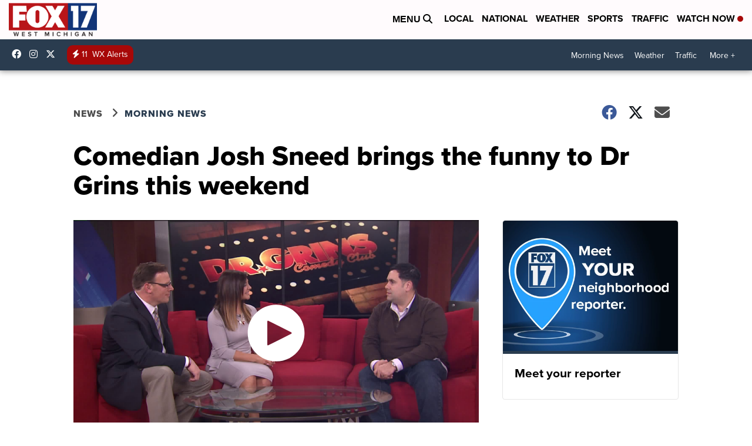

--- FILE ---
content_type: application/javascript; charset=utf-8
request_url: https://fundingchoicesmessages.google.com/f/AGSKWxU-oMsYkTfRfd_0mV9ALwcvi66C-S1aWnDWRkZg2uopSSqiUXJOT983_ta63uTYRAt0HbbSVbYgj81ai-Rs0H3IBRh3VQPIrRvPBVaPaf9ykNjenASQhIoPLduGDAZhBPpEfog3a9rfhtc6BhMoc3lZpUb4btAu_zz77wSC5KT8JCDXV7I_9W9o8Wj5/_/ad/request?/adrequests./adrequestvo./ad-verticalbar./adtracker?
body_size: -1290
content:
window['8e2c7e7d-6b2d-4755-953b-36d429732f9b'] = true;